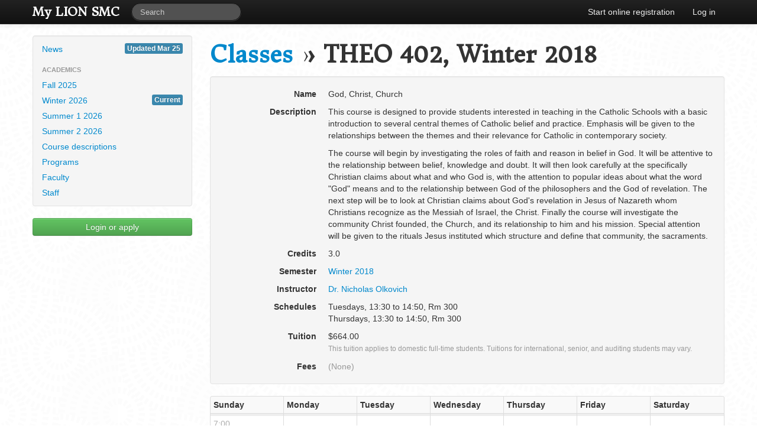

--- FILE ---
content_type: text/html; charset=utf-8
request_url: https://registrar.stmarkscollege.ca/classes/646/
body_size: 2598
content:
<!DOCTYPE html><html lang="en"><head><title>My LION SMC &raquo; Classes &raquo; THEO 402, Winter 2018</title><meta charset="utf-8"><meta http-equiv="X-UA-Compatible" content="IE=edge,chrome=1"><meta name="viewport" content="width=device-width, initial-scale=1.0"><meta name="description" content=""><link rel="stylesheet" href="https://registrar.stmarkscollege.ca/static/CACHE/css/output.578fadab60e3.css" type="text/css"><link rel="stylesheet" href="https://registrar.stmarkscollege.ca/static/CACHE/css/output.e09fc322aa5d.css" type="text/css" media="print"><link href="https://fonts.googleapis.com/css?family=Donegal+One" rel="stylesheet" type="text/css"><link rel="stylesheet" href="https://cdnjs.cloudflare.com/ajax/libs/jqueryui/1.12.1/jquery-ui.min.css"><!--[if lt IE 9]><script src="https://registrar.stmarkscollege.ca/static/js/html5.62ac57218951.js"></script><![endif]--><script type="text/javascript">
        var _gaq = _gaq || [];
        _gaq.push(["_setAccount", "UA-33549926-2"]);
        _gaq.push(["_setDomainName", "stmarkscollege.ca"]);
        _gaq.push(["_trackPageview"]);

        (function() {
            var ga = document.createElement("script"); ga.type = "text/javascript"; ga.async = true;
            ga.src = ("https:" == document.location.protocol ? "https://ssl" : "http://www") + ".google-analytics.com/ga.js";
            var s = document.getElementsByTagName("script")[0]; s.parentNode.insertBefore(ga, s);
        })();
    </script></head><body><div class="navbar navbar-fixed-top navbar-inverse"><div class="navbar-inner"><div class="container"><a class="btn btn-navbar" data-toggle="collapse" data-target=".nav-collapse"><span class="icon-bar"></span><span class="icon-bar"></span><span class="icon-bar"></span></a><a class="brand" href="/"><strong>My LION SMC</strong></a><div class="nav-collapse"><form class="navbar-search pull-left" action="https://www.google.com/search"><input name="as_sitesearch" type="hidden" value="registrar.stmarkscollege.ca"><input name="q" type="text" class="search-query span2" placeholder="Search"></form><ul class="nav pull-right"><li><a href="/register/">Start online registration</a></li><li><a href="/login/">Log in</a></li></ul></div></div></div></div><div id="messages"><div class="container"></div></div><div class="container"><div class="row"><div class="span3"><ul class="well nav nav-list sidebar-nav"><li><a href="/">News <span class="label label-info pull-right">Updated Mar 25</span></a></li><li class="nav-header">Academics</li><li><a href="/semesters/113/">Fall 2025</a></li><li><a href="/semesters/114/">Winter 2026<span class="label label-info pull-right">Current</span></a></li><li><a href="/semesters/115/">Summer 1 2026</a></li><li><a href="/semesters/116/">Summer 2 2026</a></li><li><a href="/courses/">Course descriptions</a></li><li><a href="/programs/">Programs</a></li><li><a href="/facultyprofiles/">Faculty</a></li><li><a href="/staffprofiles/">Staff</a></li></ul><p><a class="btn btn-block btn-success" href="/login/">Login or apply</a></p></div><div id="primary-content" class="span9"><h1><a href="/classes/">Classes</a> &raquo; <span rel="tooltip" >THEO 402, Winter 2018</span></h1><dl class="well dl-horizontal"><dt>Name</dt><dd><p>God, Christ, Church</p></dd><dt>Description</dt><dd class="linkify"><p>This course is designed to provide students interested in teaching in the Catholic Schools with a basic introduction to several central themes of Catholic belief and practice. Emphasis will be given to the relationships between the themes and their relevance for Catholic in contemporary society. </p><p>The course will begin by investigating the roles of faith and reason in belief in God. It will be attentive to the relationship between belief, knowledge and doubt. It will then look carefully at the specifically Christian claims about what and who God is, with the attention to popular ideas about what the word "God" means and to the relationship between God of the philosophers and the God of revelation. The next step will be to look at Christian claims about God's revelation in Jesus of Nazareth whom Christians recognize as the Messiah of Israel, the Christ. Finally the course will investigate the community Christ founded, the Church, and its relationship to him and his mission. Special attention will be given to the rituals Jesus instituted which structure and define that community, the sacraments.</p></dd><dt>Credits</dt><dd><p>3.0</p></dd><dt>Semester</dt><dd><p><a href="/semesters/82/">Winter 2018</a></p></dd><dt>Instructor</dt><dd><p><a href="/facultyprofiles/181/">Dr. Nicholas Olkovich</a></p></dd><dt>Schedules</dt><dd><ul class="unstyled"><li>Tuesdays, 13:30 to 14:50, Rm 300</li><li>Thursdays, 13:30 to 14:50, Rm 300</li></ul></dd><dt>Tuition</dt><dd><p>$664.00<br/><small class="muted">This tuition applies to domestic full-time students. Tuitions for international, senior, and auditing students may vary.</small></p></dd><dt>Fees</dt><dd><p><span class="muted">(None)</span></p></dd></dl><table class="table table-bordered table-striped table-condensed weekday-schedule"><tr><th>Sunday</th><th>Monday</th><th>Tuesday</th><th>Wednesday</th><th>Thursday</th><th>Friday</th><th>Saturday</th></tr><tr><td><div></div></td><td><div></div></td><td><div><span class="label label-info" style="top: 156px; height: 32px;" rel="tooltip" title="13:30 to 14:50, Rm 300">THEO 402</span></div></td><td><div></div></td><td><div><span class="label label-info" style="top: 156px; height: 32px;" rel="tooltip" title="13:30 to 14:50, Rm 300">THEO 402</span></div></td><td><div></div></td><td><div></div></td></tr></table><div class="btn-toolbar"><div class="btn-group"><a class="btn" href="/courses/342/classes/"><i class="icon-list"></i> View related classes</a></div></div></div></div><footer class="no-printing"><hr /><small><ul class="inline-list inline-list-center muted"><a href="https://stmarkscollege.ca/">St. Mark's College</a><li style="display: block"><address>My LION SMC &mdash; (604) 822-6862 &mdash; 5935 Iona Drive, Vancouver, BC, V6T 1J7 &mdash; <a href="https://stmarkscollege.ca/">stmarkscollege.ca</a></address></li><li><a href="/terms/">Terms and conditions</a></li><li><a href="/privacy/">Privacy policy</a></li><li><a href="/refunds/">Refund policy</a></li><li>Website hosted by <a href="https://www.carbon60.com" target="_blank">Carbon 60</a></li></ul></small></footer></div><script src="https://registrar.stmarkscollege.ca/static/CACHE/js/output.df0d0564960c.js"></script></body></html>
